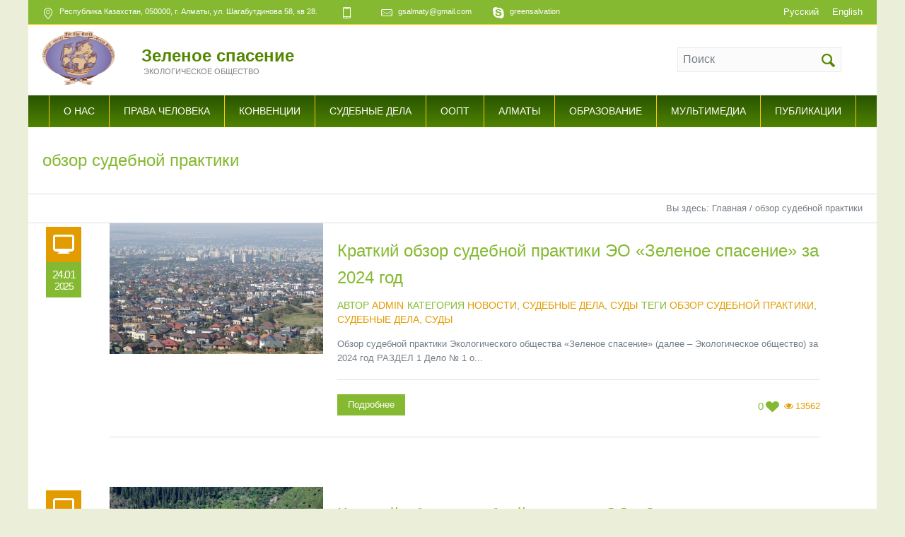

--- FILE ---
content_type: text/html; charset=UTF-8
request_url: http://esgrs.org/?tag=%D0%BE%D0%B1%D0%B7%D0%BE%D1%80-%D1%81%D1%83%D0%B4%D0%B5%D0%B1%D0%BD%D0%BE%D0%B9-%D0%BF%D1%80%D0%B0%D0%BA%D1%82%D0%B8%D0%BA%D0%B8
body_size: 13213
content:
<!DOCTYPE html>
<!--[if IE 8]>
<html class="ie ie8" lang="ru-RU">
<![endif]-->
<!--[if !(IE 8)]><!-->
<html lang="ru-RU" class="cmsms_html">
<!--<![endif]-->
<head>
<meta charset="UTF-8" />
<meta name="viewport" content="width=device-width, initial-scale=1, maximum-scale=1" /><title>обзор судебной практики   | Зеленое спасение</title>

<link rel="shortcut icon" href="https://esgrs.org/wp-content/uploads/2015/01/Gerb2_backgroundfree.png" type="image/x-icon" />
<link rel="profile" href="http://gmpg.org/xfn/11" />
<link rel="pingback" href="http://esgrs.org/xmlrpc.php" />


<meta name='robots' content='max-image-preview:large' />
	<style>img:is([sizes="auto" i], [sizes^="auto," i]) { contain-intrinsic-size: 3000px 1500px }</style>
	<link rel='dns-prefetch' href='//fonts.googleapis.com' />
<link rel="alternate" type="application/rss+xml" title="Зеленое спасение &raquo; Лента" href="https://esgrs.org/?feed=rss2" />
<link rel="alternate" type="application/rss+xml" title="Зеленое спасение &raquo; Лента комментариев" href="https://esgrs.org/?feed=comments-rss2" />
<link rel="alternate" type="text/calendar" title="Зеленое спасение &raquo; Новостная лента iCal" href="https://esgrs.org?post_type=tribe_events&#038;ical=1" />
<link rel="alternate" type="application/rss+xml" title="Зеленое спасение &raquo; Лента метки обзор судебной практики" href="https://esgrs.org/?feed=rss2&#038;tag=%d0%be%d0%b1%d0%b7%d0%be%d1%80-%d1%81%d1%83%d0%b4%d0%b5%d0%b1%d0%bd%d0%be%d0%b9-%d0%bf%d1%80%d0%b0%d0%ba%d1%82%d0%b8%d0%ba%d0%b8" />
<script type="text/javascript">
/* <![CDATA[ */
window._wpemojiSettings = {"baseUrl":"https:\/\/s.w.org\/images\/core\/emoji\/16.0.1\/72x72\/","ext":".png","svgUrl":"https:\/\/s.w.org\/images\/core\/emoji\/16.0.1\/svg\/","svgExt":".svg","source":{"concatemoji":"http:\/\/esgrs.org\/wp-includes\/js\/wp-emoji-release.min.js?ver=6.8.3"}};
/*! This file is auto-generated */
!function(s,n){var o,i,e;function c(e){try{var t={supportTests:e,timestamp:(new Date).valueOf()};sessionStorage.setItem(o,JSON.stringify(t))}catch(e){}}function p(e,t,n){e.clearRect(0,0,e.canvas.width,e.canvas.height),e.fillText(t,0,0);var t=new Uint32Array(e.getImageData(0,0,e.canvas.width,e.canvas.height).data),a=(e.clearRect(0,0,e.canvas.width,e.canvas.height),e.fillText(n,0,0),new Uint32Array(e.getImageData(0,0,e.canvas.width,e.canvas.height).data));return t.every(function(e,t){return e===a[t]})}function u(e,t){e.clearRect(0,0,e.canvas.width,e.canvas.height),e.fillText(t,0,0);for(var n=e.getImageData(16,16,1,1),a=0;a<n.data.length;a++)if(0!==n.data[a])return!1;return!0}function f(e,t,n,a){switch(t){case"flag":return n(e,"\ud83c\udff3\ufe0f\u200d\u26a7\ufe0f","\ud83c\udff3\ufe0f\u200b\u26a7\ufe0f")?!1:!n(e,"\ud83c\udde8\ud83c\uddf6","\ud83c\udde8\u200b\ud83c\uddf6")&&!n(e,"\ud83c\udff4\udb40\udc67\udb40\udc62\udb40\udc65\udb40\udc6e\udb40\udc67\udb40\udc7f","\ud83c\udff4\u200b\udb40\udc67\u200b\udb40\udc62\u200b\udb40\udc65\u200b\udb40\udc6e\u200b\udb40\udc67\u200b\udb40\udc7f");case"emoji":return!a(e,"\ud83e\udedf")}return!1}function g(e,t,n,a){var r="undefined"!=typeof WorkerGlobalScope&&self instanceof WorkerGlobalScope?new OffscreenCanvas(300,150):s.createElement("canvas"),o=r.getContext("2d",{willReadFrequently:!0}),i=(o.textBaseline="top",o.font="600 32px Arial",{});return e.forEach(function(e){i[e]=t(o,e,n,a)}),i}function t(e){var t=s.createElement("script");t.src=e,t.defer=!0,s.head.appendChild(t)}"undefined"!=typeof Promise&&(o="wpEmojiSettingsSupports",i=["flag","emoji"],n.supports={everything:!0,everythingExceptFlag:!0},e=new Promise(function(e){s.addEventListener("DOMContentLoaded",e,{once:!0})}),new Promise(function(t){var n=function(){try{var e=JSON.parse(sessionStorage.getItem(o));if("object"==typeof e&&"number"==typeof e.timestamp&&(new Date).valueOf()<e.timestamp+604800&&"object"==typeof e.supportTests)return e.supportTests}catch(e){}return null}();if(!n){if("undefined"!=typeof Worker&&"undefined"!=typeof OffscreenCanvas&&"undefined"!=typeof URL&&URL.createObjectURL&&"undefined"!=typeof Blob)try{var e="postMessage("+g.toString()+"("+[JSON.stringify(i),f.toString(),p.toString(),u.toString()].join(",")+"));",a=new Blob([e],{type:"text/javascript"}),r=new Worker(URL.createObjectURL(a),{name:"wpTestEmojiSupports"});return void(r.onmessage=function(e){c(n=e.data),r.terminate(),t(n)})}catch(e){}c(n=g(i,f,p,u))}t(n)}).then(function(e){for(var t in e)n.supports[t]=e[t],n.supports.everything=n.supports.everything&&n.supports[t],"flag"!==t&&(n.supports.everythingExceptFlag=n.supports.everythingExceptFlag&&n.supports[t]);n.supports.everythingExceptFlag=n.supports.everythingExceptFlag&&!n.supports.flag,n.DOMReady=!1,n.readyCallback=function(){n.DOMReady=!0}}).then(function(){return e}).then(function(){var e;n.supports.everything||(n.readyCallback(),(e=n.source||{}).concatemoji?t(e.concatemoji):e.wpemoji&&e.twemoji&&(t(e.twemoji),t(e.wpemoji)))}))}((window,document),window._wpemojiSettings);
/* ]]> */
</script>
<link rel='stylesheet' id='dashicons-css' href='http://esgrs.org/wp-includes/css/dashicons.min.css?ver=6.8.3' type='text/css' media='all' />
<link rel='stylesheet' id='post-views-counter-frontend-css' href='http://esgrs.org/wp-content/plugins/post-views-counter/css/frontend.min.css?ver=1.6.0' type='text/css' media='all' />
<style id='wp-emoji-styles-inline-css' type='text/css'>

	img.wp-smiley, img.emoji {
		display: inline !important;
		border: none !important;
		box-shadow: none !important;
		height: 1em !important;
		width: 1em !important;
		margin: 0 0.07em !important;
		vertical-align: -0.1em !important;
		background: none !important;
		padding: 0 !important;
	}
</style>
<link rel='stylesheet' id='wp-block-library-css' href='http://esgrs.org/wp-includes/css/dist/block-library/style.min.css?ver=6.8.3' type='text/css' media='all' />
<style id='classic-theme-styles-inline-css' type='text/css'>
/*! This file is auto-generated */
.wp-block-button__link{color:#fff;background-color:#32373c;border-radius:9999px;box-shadow:none;text-decoration:none;padding:calc(.667em + 2px) calc(1.333em + 2px);font-size:1.125em}.wp-block-file__button{background:#32373c;color:#fff;text-decoration:none}
</style>
<style id='global-styles-inline-css' type='text/css'>
:root{--wp--preset--aspect-ratio--square: 1;--wp--preset--aspect-ratio--4-3: 4/3;--wp--preset--aspect-ratio--3-4: 3/4;--wp--preset--aspect-ratio--3-2: 3/2;--wp--preset--aspect-ratio--2-3: 2/3;--wp--preset--aspect-ratio--16-9: 16/9;--wp--preset--aspect-ratio--9-16: 9/16;--wp--preset--color--black: #000000;--wp--preset--color--cyan-bluish-gray: #abb8c3;--wp--preset--color--white: #ffffff;--wp--preset--color--pale-pink: #f78da7;--wp--preset--color--vivid-red: #cf2e2e;--wp--preset--color--luminous-vivid-orange: #ff6900;--wp--preset--color--luminous-vivid-amber: #fcb900;--wp--preset--color--light-green-cyan: #7bdcb5;--wp--preset--color--vivid-green-cyan: #00d084;--wp--preset--color--pale-cyan-blue: #8ed1fc;--wp--preset--color--vivid-cyan-blue: #0693e3;--wp--preset--color--vivid-purple: #9b51e0;--wp--preset--gradient--vivid-cyan-blue-to-vivid-purple: linear-gradient(135deg,rgba(6,147,227,1) 0%,rgb(155,81,224) 100%);--wp--preset--gradient--light-green-cyan-to-vivid-green-cyan: linear-gradient(135deg,rgb(122,220,180) 0%,rgb(0,208,130) 100%);--wp--preset--gradient--luminous-vivid-amber-to-luminous-vivid-orange: linear-gradient(135deg,rgba(252,185,0,1) 0%,rgba(255,105,0,1) 100%);--wp--preset--gradient--luminous-vivid-orange-to-vivid-red: linear-gradient(135deg,rgba(255,105,0,1) 0%,rgb(207,46,46) 100%);--wp--preset--gradient--very-light-gray-to-cyan-bluish-gray: linear-gradient(135deg,rgb(238,238,238) 0%,rgb(169,184,195) 100%);--wp--preset--gradient--cool-to-warm-spectrum: linear-gradient(135deg,rgb(74,234,220) 0%,rgb(151,120,209) 20%,rgb(207,42,186) 40%,rgb(238,44,130) 60%,rgb(251,105,98) 80%,rgb(254,248,76) 100%);--wp--preset--gradient--blush-light-purple: linear-gradient(135deg,rgb(255,206,236) 0%,rgb(152,150,240) 100%);--wp--preset--gradient--blush-bordeaux: linear-gradient(135deg,rgb(254,205,165) 0%,rgb(254,45,45) 50%,rgb(107,0,62) 100%);--wp--preset--gradient--luminous-dusk: linear-gradient(135deg,rgb(255,203,112) 0%,rgb(199,81,192) 50%,rgb(65,88,208) 100%);--wp--preset--gradient--pale-ocean: linear-gradient(135deg,rgb(255,245,203) 0%,rgb(182,227,212) 50%,rgb(51,167,181) 100%);--wp--preset--gradient--electric-grass: linear-gradient(135deg,rgb(202,248,128) 0%,rgb(113,206,126) 100%);--wp--preset--gradient--midnight: linear-gradient(135deg,rgb(2,3,129) 0%,rgb(40,116,252) 100%);--wp--preset--font-size--small: 13px;--wp--preset--font-size--medium: 20px;--wp--preset--font-size--large: 36px;--wp--preset--font-size--x-large: 42px;--wp--preset--spacing--20: 0.44rem;--wp--preset--spacing--30: 0.67rem;--wp--preset--spacing--40: 1rem;--wp--preset--spacing--50: 1.5rem;--wp--preset--spacing--60: 2.25rem;--wp--preset--spacing--70: 3.38rem;--wp--preset--spacing--80: 5.06rem;--wp--preset--shadow--natural: 6px 6px 9px rgba(0, 0, 0, 0.2);--wp--preset--shadow--deep: 12px 12px 50px rgba(0, 0, 0, 0.4);--wp--preset--shadow--sharp: 6px 6px 0px rgba(0, 0, 0, 0.2);--wp--preset--shadow--outlined: 6px 6px 0px -3px rgba(255, 255, 255, 1), 6px 6px rgba(0, 0, 0, 1);--wp--preset--shadow--crisp: 6px 6px 0px rgba(0, 0, 0, 1);}:where(.is-layout-flex){gap: 0.5em;}:where(.is-layout-grid){gap: 0.5em;}body .is-layout-flex{display: flex;}.is-layout-flex{flex-wrap: wrap;align-items: center;}.is-layout-flex > :is(*, div){margin: 0;}body .is-layout-grid{display: grid;}.is-layout-grid > :is(*, div){margin: 0;}:where(.wp-block-columns.is-layout-flex){gap: 2em;}:where(.wp-block-columns.is-layout-grid){gap: 2em;}:where(.wp-block-post-template.is-layout-flex){gap: 1.25em;}:where(.wp-block-post-template.is-layout-grid){gap: 1.25em;}.has-black-color{color: var(--wp--preset--color--black) !important;}.has-cyan-bluish-gray-color{color: var(--wp--preset--color--cyan-bluish-gray) !important;}.has-white-color{color: var(--wp--preset--color--white) !important;}.has-pale-pink-color{color: var(--wp--preset--color--pale-pink) !important;}.has-vivid-red-color{color: var(--wp--preset--color--vivid-red) !important;}.has-luminous-vivid-orange-color{color: var(--wp--preset--color--luminous-vivid-orange) !important;}.has-luminous-vivid-amber-color{color: var(--wp--preset--color--luminous-vivid-amber) !important;}.has-light-green-cyan-color{color: var(--wp--preset--color--light-green-cyan) !important;}.has-vivid-green-cyan-color{color: var(--wp--preset--color--vivid-green-cyan) !important;}.has-pale-cyan-blue-color{color: var(--wp--preset--color--pale-cyan-blue) !important;}.has-vivid-cyan-blue-color{color: var(--wp--preset--color--vivid-cyan-blue) !important;}.has-vivid-purple-color{color: var(--wp--preset--color--vivid-purple) !important;}.has-black-background-color{background-color: var(--wp--preset--color--black) !important;}.has-cyan-bluish-gray-background-color{background-color: var(--wp--preset--color--cyan-bluish-gray) !important;}.has-white-background-color{background-color: var(--wp--preset--color--white) !important;}.has-pale-pink-background-color{background-color: var(--wp--preset--color--pale-pink) !important;}.has-vivid-red-background-color{background-color: var(--wp--preset--color--vivid-red) !important;}.has-luminous-vivid-orange-background-color{background-color: var(--wp--preset--color--luminous-vivid-orange) !important;}.has-luminous-vivid-amber-background-color{background-color: var(--wp--preset--color--luminous-vivid-amber) !important;}.has-light-green-cyan-background-color{background-color: var(--wp--preset--color--light-green-cyan) !important;}.has-vivid-green-cyan-background-color{background-color: var(--wp--preset--color--vivid-green-cyan) !important;}.has-pale-cyan-blue-background-color{background-color: var(--wp--preset--color--pale-cyan-blue) !important;}.has-vivid-cyan-blue-background-color{background-color: var(--wp--preset--color--vivid-cyan-blue) !important;}.has-vivid-purple-background-color{background-color: var(--wp--preset--color--vivid-purple) !important;}.has-black-border-color{border-color: var(--wp--preset--color--black) !important;}.has-cyan-bluish-gray-border-color{border-color: var(--wp--preset--color--cyan-bluish-gray) !important;}.has-white-border-color{border-color: var(--wp--preset--color--white) !important;}.has-pale-pink-border-color{border-color: var(--wp--preset--color--pale-pink) !important;}.has-vivid-red-border-color{border-color: var(--wp--preset--color--vivid-red) !important;}.has-luminous-vivid-orange-border-color{border-color: var(--wp--preset--color--luminous-vivid-orange) !important;}.has-luminous-vivid-amber-border-color{border-color: var(--wp--preset--color--luminous-vivid-amber) !important;}.has-light-green-cyan-border-color{border-color: var(--wp--preset--color--light-green-cyan) !important;}.has-vivid-green-cyan-border-color{border-color: var(--wp--preset--color--vivid-green-cyan) !important;}.has-pale-cyan-blue-border-color{border-color: var(--wp--preset--color--pale-cyan-blue) !important;}.has-vivid-cyan-blue-border-color{border-color: var(--wp--preset--color--vivid-cyan-blue) !important;}.has-vivid-purple-border-color{border-color: var(--wp--preset--color--vivid-purple) !important;}.has-vivid-cyan-blue-to-vivid-purple-gradient-background{background: var(--wp--preset--gradient--vivid-cyan-blue-to-vivid-purple) !important;}.has-light-green-cyan-to-vivid-green-cyan-gradient-background{background: var(--wp--preset--gradient--light-green-cyan-to-vivid-green-cyan) !important;}.has-luminous-vivid-amber-to-luminous-vivid-orange-gradient-background{background: var(--wp--preset--gradient--luminous-vivid-amber-to-luminous-vivid-orange) !important;}.has-luminous-vivid-orange-to-vivid-red-gradient-background{background: var(--wp--preset--gradient--luminous-vivid-orange-to-vivid-red) !important;}.has-very-light-gray-to-cyan-bluish-gray-gradient-background{background: var(--wp--preset--gradient--very-light-gray-to-cyan-bluish-gray) !important;}.has-cool-to-warm-spectrum-gradient-background{background: var(--wp--preset--gradient--cool-to-warm-spectrum) !important;}.has-blush-light-purple-gradient-background{background: var(--wp--preset--gradient--blush-light-purple) !important;}.has-blush-bordeaux-gradient-background{background: var(--wp--preset--gradient--blush-bordeaux) !important;}.has-luminous-dusk-gradient-background{background: var(--wp--preset--gradient--luminous-dusk) !important;}.has-pale-ocean-gradient-background{background: var(--wp--preset--gradient--pale-ocean) !important;}.has-electric-grass-gradient-background{background: var(--wp--preset--gradient--electric-grass) !important;}.has-midnight-gradient-background{background: var(--wp--preset--gradient--midnight) !important;}.has-small-font-size{font-size: var(--wp--preset--font-size--small) !important;}.has-medium-font-size{font-size: var(--wp--preset--font-size--medium) !important;}.has-large-font-size{font-size: var(--wp--preset--font-size--large) !important;}.has-x-large-font-size{font-size: var(--wp--preset--font-size--x-large) !important;}
:where(.wp-block-post-template.is-layout-flex){gap: 1.25em;}:where(.wp-block-post-template.is-layout-grid){gap: 1.25em;}
:where(.wp-block-columns.is-layout-flex){gap: 2em;}:where(.wp-block-columns.is-layout-grid){gap: 2em;}
:root :where(.wp-block-pullquote){font-size: 1.5em;line-height: 1.6;}
</style>
<link rel='stylesheet' id='contact-form-7-css' href='http://esgrs.org/wp-content/plugins/contact-form-7/includes/css/styles.css?ver=6.1.4' type='text/css' media='all' />
<link rel='stylesheet' id='mc4wp-form-basic-css' href='http://esgrs.org/wp-content/plugins/mailchimp-for-wp/assets/css/form-basic.css?ver=4.10.9' type='text/css' media='all' />
<link rel='stylesheet' id='theme-style-css' href='http://esgrs.org/wp-content/themes/social-activity-child/style.css?ver=1.0.0' type='text/css' media='screen' />
<link rel='stylesheet' id='theme-adapt-css' href='http://esgrs.org/wp-content/themes/social-activity/css/adaptive.css?ver=1.0.0' type='text/css' media='screen' />
<link rel='stylesheet' id='theme-retina-css' href='http://esgrs.org/wp-content/themes/social-activity/css/retina.css?ver=1.0.0' type='text/css' media='screen' />
<link rel='stylesheet' id='theme-fonts-schemes-css' href='https://esgrs.org/wp-content/uploads/cmsms_styles/social-activity.css?ver=1.0.0' type='text/css' media='screen' />
<link rel='stylesheet' id='theme-icons-css' href='http://esgrs.org/wp-content/themes/social-activity/css/fontello.css?ver=1.0.0' type='text/css' media='screen' />
<link rel='stylesheet' id='animate-css' href='http://esgrs.org/wp-content/themes/social-activity/css/animate.css?ver=1.0.0' type='text/css' media='screen' />
<!--[if lt IE 9]>
<link rel='stylesheet' id='theme-ie-css' href='http://esgrs.org/wp-content/themes/social-activity/css/ie.css?ver=1.0.0' type='text/css' media='screen' />
<![endif]-->
<link rel='stylesheet' id='new-css' href='http://esgrs.org/wp-content/themes/social-activity/new.css?ver=0.5.1' type='text/css' media='screen' />
<link rel='stylesheet' id='cmsms-google-fonts-css' href='http://fonts.googleapis.com/css?family&#038;ver=6.8.3' type='text/css' media='all' />
<script type="text/javascript" src="http://esgrs.org/wp-includes/js/jquery/jquery.min.js?ver=3.7.1" id="jquery-core-js"></script>
<script type="text/javascript" src="http://esgrs.org/wp-includes/js/jquery/jquery-migrate.min.js?ver=3.4.1" id="jquery-migrate-js"></script>
<script type="text/javascript" src="http://esgrs.org/wp-content/themes/social-activity/js/jsLibraries.min.js?ver=1.0.0" id="libs-js"></script>
<link rel="https://api.w.org/" href="https://esgrs.org/index.php?rest_route=/" /><link rel="alternate" title="JSON" type="application/json" href="https://esgrs.org/index.php?rest_route=/wp/v2/tags/1587" /><link rel="EditURI" type="application/rsd+xml" title="RSD" href="https://esgrs.org/xmlrpc.php?rsd" />
<meta name="generator" content="WordPress 6.8.3" />
<meta name="tec-api-version" content="v1"><meta name="tec-api-origin" content="https://esgrs.org"><link rel="alternate" href="https://esgrs.org/index.php?rest_route=%2Ftribe%2Fevents%2Fv1%2Fevents%2F&#038;tags=%d0%be%d0%b1%d0%b7%d0%be%d1%80-%d1%81%d1%83%d0%b4%d0%b5%d0%b1%d0%bd%d0%be%d0%b9-%d0%bf%d1%80%d0%b0%d0%ba%d1%82%d0%b8%d0%ba%d0%b8" /><style type="text/css">
	.header_top,
	.header_top_outer,
	.header_top_inner, 
	.header_top_aligner {
		height : 35px;
	}
	
	.header_mid,
	.header_mid_outer,
	.header_mid .header_mid_inner .search_wrap_inner,
	.header_mid .header_mid_inner .slogan_wrap_inner,
	.header_mid .header_mid_inner .social_wrap_inner,
	.header_mid .header_mid_inner nav > div > ul,
	.header_mid .header_mid_inner nav > div > ul > li,
	.header_mid .header_mid_inner nav > div > ul > li > a,
	.header_mid .header_mid_inner nav > div > ul > li > a > span.nav_bg_clr,
	.header_mid .header_mid_inner .logo,
	.header_mid .header_mid_inner .resp_nav_wrap_inner {
		height : 100px;
	}
	
	.header_bot,
	.header_bot_outer,
	.header_bot .header_bot_inner nav > div > ul,
	.header_bot .header_bot_inner nav > div > ul > li,
	.header_bot .header_bot_inner nav > div > ul > li > a {
		height : 45px;
	}
	
	#page.fixed_header #middle {
		padding-top : 100px;
	}
	
	#page.fixed_header.enable_header_top #middle {
		padding-top : 135px;
	}
	
	#page.fixed_header.enable_header_bottom #middle {
		padding-top : 145px;
	}
	
	#page.fixed_header.enable_header_top.enable_header_bottom #middle {
		padding-top : 180px;
	}
	
	@media only screen and (max-width: 1024px) {
		.header_top,
		.header_top_outer,
		.header_top_inner,
		.header_top_aligner,
		.header_mid,
		.header_mid_outer,
		.header_mid .header_mid_inner nav > div > ul,
		.header_mid .header_mid_inner nav > div > ul > li,
		.header_mid .header_mid_inner nav > div > ul > li > a,
		.header_mid .header_mid_inner nav > div > ul > li > a > span.nav_bg_clr,
		.header_bot,
		.header_bot_outer,
		.header_bot .header_bot_inner nav > div > ul,
		.header_bot .header_bot_inner nav > div > ul > li,
		.header_bot .header_bot_inner nav > div > ul > li > a {
			height : auto;
		}
		
		#page.fixed_header #middle,
		#page.fixed_header.enable_header_top #middle,
		#page.fixed_header.enable_header_bottom #middle,
		#page.fixed_header.enable_header_top.enable_header_bottom #middle {
			padding-top : 0px !important;
		}
	}

	#header a.logo span.title {
		color:#3d3d3d; color:rgba(61, 61, 61, 1);
	}
	
	#header a.logo span.title_text {
		color:#3d3d3d; color:rgba(61, 61, 61, 1);
	}

	/*Текст метатегов в сайдбаре*/
.widget.widget_tag_cloud .widgettitle, .custom_header_widget_area .rounded {
    color: #C1CDC1 !important;
}

.r_sidebar .widget_tag_cloud a {
color: rgb(133, 185, 49) !important;
}
/*Текст заголовков виджетов (h3) в сайдбаре*/
.r_sidebar .widget_tag_cloud h3.widgettitle {
color: rgb(133, 185, 49) !important;
}

/*Текст заголовков виджетов (widgettitle)  в сайдбаре*/
.r_sidebar .widget.widget_wpctc_widget>.widgettitle {
color: rgb(133, 185, 49) !important;
}

.r_sidebar .widget_calendar table {
    border-spacing: 0;
}

/*Текст пунктов меню в моб.версии*/
@media only screen and (max-width: 1024px) {
html #page #header .header_bot nav #navigation li a span {
			color:#fff;
}}

.search_bar_wrap {
position:relative;
}

.r_sidebar input.sml_emailinput {
width: 80%;
}

	body {
		background-color : #ebefda;
		background-image : none;
		background-position : top center;
		background-repeat : no-repeat;
		background-attachment : fixed;
		background-size : cover;
	}
	#footer.cmsms_footer_default .footer_inner {
		min-height:400px;
	}
	.fixed_footer #main {
		margin-bottom:400px;
	}
</style></head>
<body class="archive tag tag-1587 wp-theme-social-activity wp-child-theme-social-activity-child tribe-no-js">
	
<!-- _________________________ Start Page _________________________ -->
<section id="page" class="chrome_only cmsms_boxed fixed_header enable_header_top enable_header_bottom hfeed site">


<!-- _________________________ Start Main _________________________ -->
<div id="main">
	
<!-- _________________________ Start Header _________________________ -->
<header id="header">
	<style>
	</style>
			<div class="header_top" data-height="35">
			<div class="header_top_outer">
				<div class="header_top_inner"><div class="custom_header_widget_area"><ul>
	<li class="lang-item lang-item-91 lang-item-ru current-lang lang-item-first"><a lang="ru-RU" hreflang="ru-RU" href="https://esgrs.org/?tag=%d0%be%d0%b1%d0%b7%d0%be%d1%80-%d1%81%d1%83%d0%b4%d0%b5%d0%b1%d0%bd%d0%be%d0%b9-%d0%bf%d1%80%d0%b0%d0%ba%d1%82%d0%b8%d0%ba%d0%b8" aria-current="true">Русский</a></li>
	<li class="lang-item lang-item-94 lang-item-en no-translation"><a lang="en-GB" hreflang="en-GB" href="https://esgrs.org/?lang=en">English</a></li>
</ul>
</div>				<div class="header_top_right"><div class="header_top_aligner"></div></div><div class="header_top_left"><div class="header_top_aligner"></div><div class="meta_wrap"><div class="adr cmsms-icon-location-7">Республика Казахстан,
<span class="postal-code">050000</span>,
г. Алматы, ул. Шагабутдинова 58, кв 28.</div>
<div class="tel cmsms-icon-mobile-6">   </div>
<div class="email cmsms-icon-mail-7"><a href="mailto:gsalmaty@gmail.com">gsalmaty@gmail.com</a></div><div class="cmsms-icon-skype-3"></div>greensalvation</div></div>					<div class="cl"></div>
				</div>
			</div>
			<div class="header_top_but closed">
				<span class="cmsms_bot_arrow">
					<span></span>
				</span>
			</div>
		</div>
		<div class="header_mid" data-height="100">
		<div class="header_mid_outer">
			<div class="header_mid_inner">
			<div class="social_wrap">
					<div class="social_wrap_inner" style="height: 100px;">
										</div>
				</div>
				<div class="search_wrap search_opened">
					<div class="search_wrap_inner">
						<div class="search_wrap_inner_left">
							<div class="search_bar_wrap">
	<form method="get" action="https://esgrs.org">
		<p>
			<input name="s" placeholder="Поиск" value="" type="text" />
			<button type="submit" class="cmsms-icon-search-2"></button>
		</p>
	<input type="hidden" name="lang" value="ru" /></form>
</div>


						</div>
						<div style="display:none" class="search_wrap_inner_right">
							<a href="javascript:void(0);" class="search_but cmsms-icon-search-2"></a>
						</div>
					</div>
				</div>

						
			<div class="logo_wrap" onclick="document.location='/'"><a href="https://esgrs.org" title="Зеленое спасение" class="logo">
	<span class="title">Зеленое спасение</span>
<span class="title_text">Экологическое общество</span></a></div>
			
						</div>
		</div>
	</div>	
	<div class="header_bot" data-height="45">
		<div class="header_bot_outer">
			<div class="header_bot_inner">
				<div class="resp_nav_wrap">
					<div class="resp_nav_wrap_inner">
						<div class="resp_nav_content">
							<a class="responsive_nav cmsms-icon-menu-2" href="javascript:void(0);"></a>
						</div>
					</div>
				</div>
				
				<!-- _________________________ Start Navigation _________________________ -->
				<nav role="navigation">
					<div class="menu-main-container"><ul id="navigation" class="navigation"><li id="menu-item-4497" class="menu-item menu-item-type-post_type menu-item-object-page menu-item-has-children menu-item-4497"><a href="https://esgrs.org/?page_id=2458"><span>О нас</span></a>
<ul class="sub-menu">
	<li id="menu-item-4855" class="menu-item menu-item-type-post_type menu-item-object-page menu-item-4855"><a href="https://esgrs.org/?page_id=4761"><span>История</span></a></li>
	<li id="menu-item-4857" class="menu-item menu-item-type-post_type menu-item-object-page menu-item-4857"><a href="https://esgrs.org/?page_id=4763"><span>Публикации</span></a></li>
	<li id="menu-item-4858" class="menu-item menu-item-type-post_type menu-item-object-page menu-item-4858"><a href="https://esgrs.org/?page_id=4765"><span>Спонсоры</span></a></li>
	<li id="menu-item-4856" class="menu-item menu-item-type-post_type menu-item-object-page menu-item-4856"><a href="https://esgrs.org/?page_id=4767"><span>Партнеры</span></a></li>
	<li id="menu-item-6099" class="menu-item menu-item-type-post_type menu-item-object-page menu-item-6099"><a href="https://esgrs.org/?page_id=6096"><span>Пишите нам</span></a></li>
	<li id="menu-item-17856" class="menu-item menu-item-type-post_type menu-item-object-page menu-item-17856"><a href="https://esgrs.org/?page_id=17168"><span>КАК ПОМОЧЬ</span></a></li>
	<li id="menu-item-12856" class="menu-item menu-item-type-post_type menu-item-object-page menu-item-12856"><a href="https://esgrs.org/?page_id=12828"><span>Карта сайта</span></a></li>
</ul>
</li>
<li id="menu-item-4859" class="menu-item menu-item-type-post_type menu-item-object-page menu-item-has-children menu-item-4859"><a href="https://esgrs.org/?page_id=4769"><span>Права человека</span></a>
<ul class="sub-menu">
	<li id="menu-item-4861" class="menu-item menu-item-type-post_type menu-item-object-page menu-item-4861"><a href="https://esgrs.org/?page_id=4771"><span>Международные обязательства Казахстана</span></a></li>
	<li id="menu-item-4862" class="menu-item menu-item-type-post_type menu-item-object-page menu-item-4862"><a href="https://esgrs.org/?page_id=4773"><span>Бизнес и права человека</span></a></li>
	<li id="menu-item-4860" class="menu-item menu-item-type-post_type menu-item-object-page menu-item-4860"><a href="https://esgrs.org/?page_id=4775"><span>Как защитить ваши права</span></a></li>
	<li id="menu-item-5777" class="menu-item menu-item-type-post_type menu-item-object-page menu-item-5777"><a href="https://esgrs.org/?page_id=4825"><span>МФИ</span></a></li>
	<li id="menu-item-5776" class="menu-item menu-item-type-post_type menu-item-object-page menu-item-5776"><a href="https://esgrs.org/?page_id=4823"><span>Антиядерная кампания</span></a></li>
	<li id="menu-item-5773" class="menu-item menu-item-type-post_type menu-item-object-page menu-item-has-children menu-item-5773"><a href="https://esgrs.org/?page_id=4783"><span>Законодательство</span></a>
	<ul class="sub-menu">
		<li id="menu-item-5774" class="menu-item menu-item-type-post_type menu-item-object-page menu-item-5774"><a href="https://esgrs.org/?page_id=4785"><span>Поправки к законам</span></a></li>
		<li id="menu-item-5772" class="menu-item menu-item-type-post_type menu-item-object-page menu-item-5772"><a href="https://esgrs.org/?page_id=4787"><span>Прокуратура разъясняет</span></a></li>
	</ul>
</li>
</ul>
</li>
<li id="menu-item-4852" class="menu-item menu-item-type-post_type menu-item-object-page menu-item-has-children menu-item-4852"><a href="https://esgrs.org/?page_id=4777"><span>Конвенции</span></a>
<ul class="sub-menu">
	<li id="menu-item-4854" class="menu-item menu-item-type-post_type menu-item-object-page menu-item-4854"><a href="https://esgrs.org/?page_id=4779"><span>Орхусская конвенция</span></a></li>
	<li id="menu-item-4853" class="menu-item menu-item-type-post_type menu-item-object-page menu-item-4853"><a href="https://esgrs.org/?page_id=4781"><span>Всемирное наследие</span></a></li>
	<li id="menu-item-9476" class="menu-item menu-item-type-post_type menu-item-object-page menu-item-9476"><a href="https://esgrs.org/?page_id=9216"><span>Конвенция о биологическом разнообразии</span></a></li>
</ul>
</li>
<li id="menu-item-4863" class="menu-item menu-item-type-post_type menu-item-object-page menu-item-4863"><a href="https://esgrs.org/?page_id=4789"><span>Судебные дела</span></a></li>
<li id="menu-item-5779" class="menu-item menu-item-type-post_type menu-item-object-page menu-item-5779"><a href="https://esgrs.org/?page_id=4827"><span>ООПТ</span></a></li>
<li id="menu-item-5778" class="menu-item menu-item-type-post_type menu-item-object-page menu-item-5778"><a href="https://esgrs.org/?page_id=4821"><span>Алматы</span></a></li>
<li id="menu-item-4872" class="menu-item menu-item-type-post_type menu-item-object-page menu-item-has-children menu-item-4872"><a href="https://esgrs.org/?page_id=4807"><span>Образование</span></a>
<ul class="sub-menu">
	<li id="menu-item-14665" class="menu-item menu-item-type-post_type menu-item-object-page menu-item-14665"><a href="https://esgrs.org/?page_id=7856"><span>Методики</span></a></li>
	<li id="menu-item-4874" class="menu-item menu-item-type-post_type menu-item-object-page menu-item-4874"><a href="https://esgrs.org/?page_id=4811"><span>Литература</span></a></li>
	<li id="menu-item-4873" class="menu-item menu-item-type-post_type menu-item-object-page menu-item-4873"><a href="https://esgrs.org/?page_id=4813"><span>Детское творчество</span></a></li>
	<li id="menu-item-4877" class="menu-item menu-item-type-post_type menu-item-object-page menu-item-4877"><a href="https://esgrs.org/?page_id=4815"><span>Экологические клубы</span></a></li>
</ul>
</li>
<li id="menu-item-6111" class="menu-item menu-item-type-post_type menu-item-object-page menu-item-has-children menu-item-6111"><a href="https://esgrs.org/?page_id=6107"><span>Мультимедиа</span></a>
<ul class="sub-menu">
	<li id="menu-item-5783" class="menu-item menu-item-type-post_type menu-item-object-page menu-item-has-children menu-item-5783"><a href="https://esgrs.org/?page_id=5434"><span>Видео</span></a>
	<ul class="sub-menu">
		<li id="menu-item-5786" class="menu-item menu-item-type-post_type menu-item-object-page menu-item-5786"><a href="https://esgrs.org/?page_id=4837"><span>Клуб «Зеленый объектив»</span></a></li>
		<li id="menu-item-5787" class="menu-item menu-item-type-post_type menu-item-object-page menu-item-5787"><a href="https://esgrs.org/?page_id=4839"><span>Наши фильмы</span></a></li>
		<li id="menu-item-5785" class="menu-item menu-item-type-post_type menu-item-object-page menu-item-5785"><a href="https://esgrs.org/?page_id=4841"><span>Кинообозрение</span></a></li>
	</ul>
</li>
	<li id="menu-item-13218" class="menu-item menu-item-type-post_type menu-item-object-page menu-item-13218"><a href="https://esgrs.org/?page_id=11360"><span>Фотообои</span></a></li>
</ul>
</li>
<li id="menu-item-6106" class="menu-item menu-item-type-post_type menu-item-object-page menu-item-6106"><a href="https://esgrs.org/?page_id=4763"><span>Публикации</span></a></li>
</ul></div>					<div class="cl"></div>
				</nav><script src='/wp-content/themes/social-activity-child/custom_custom.js'></script>
				<!-- _________________________ Finish Navigation _________________________ -->
				
			</div>
		</div>
	</div>
</header>
<!-- _________________________ Finish Header _________________________ -->

	
<!-- _________________________ Start Middle _________________________ -->
<section id="middle">
<style type="text/css">.headline_color {
				background-color:#ffffff;
				opacity:1;
			}
			.headline_aligner {
				min-height:70px;
			}
		</style>
		<div class="headline cmsms_color_scheme_default">
			<div class="headline_outer">
				<div class="headline_color"></div>
				<div class="headline_inner align_left">
					<div class="headline_aligner"></div><div class="headline_text"><h1 class="entry-title">обзор судебной практики</h1></div>
				</div>
			</div>
		</div><div class="cmsms_breadcrumbs"><div class="cmsms_breadcrumbs_inner align_right"><span>Вы здесь: </span>
		<a href="https://esgrs.org" class="cms_home">Главная</a>
	<span class="breadcrumbs_sep"> / </span>
	обзор судебной практики</div></div><div class="middle_inner">
<section class="content_wrap fullwidth">

<!--_________________________ Start Content _________________________ -->
<div class="middle_content entry" role="main">
	<div class="blog">

<!--_________________________ Start Standard Article _________________________ -->

<article id="post-33619" class="cmsms_default_type post-33619 post type-post status-publish format-standard has-post-thumbnail hentry category-novosti category-sudebnye-dela category-1807 tag-1587 tag-323 tag-1583">
	<div class="cmsms_post_info entry-meta">
		<span class="cmsms_post_format_img  cmsms-icon-monitor"></span>
		
		<abbr class="published cmsms_post_date" title="24.01.2025"><span class="cmsms_day_mon">24.01</span><span class="cmsms_year">2025</span></abbr><abbr class="dn date updated" title="24.01.2025">24.01.2025</abbr>	</div>
	<div class="cmsms_post_cont">
	<figure><a href="https://esgrs.org/?p=33619" title="Краткий обзор судебной практики ЭО «Зеленое спасение» за 2024 год" class="cmsms_img_link preloader"><img width="800" height="490" src="https://esgrs.org/wp-content/uploads/2024/12/20240914_143013--800x490.jpg" class="full-width wp-post-image" alt="Краткий обзор судебной практики ЭО «Зеленое спасение» за 2024 год" title="Краткий обзор судебной практики ЭО «Зеленое спасение» за 2024 год" decoding="async" fetchpriority="high" /></a></figure><header class="cmsms_post_header entry-header"><h1 class="cmsms_post_title entry-title"><a href="https://esgrs.org/?p=33619">Краткий обзор судебной практики ЭО «Зеленое спасение» за 2024 год</a></h1></header><div class="cmsms_post_cont_info entry-meta"><span class="cmsms_post_user_name">Автор <a href="https://esgrs.org/?author=1" title="Posts by admin" class="vcard author"><span class="fn" rel="author">admin</span></a></span><span class="cmsms_post_category">Категория <a href="https://esgrs.org/?cat=33" rel="category">Новости</a>, <a href="https://esgrs.org/?cat=796" rel="category">Судебные дела</a>, <a href="https://esgrs.org/?cat=1807" rel="category">Суды</a></span><span class="cmsms_post_tags">Теги <a href="https://esgrs.org/?tag=%d0%be%d0%b1%d0%b7%d0%be%d1%80-%d1%81%d1%83%d0%b4%d0%b5%d0%b1%d0%bd%d0%be%d0%b9-%d0%bf%d1%80%d0%b0%d0%ba%d1%82%d0%b8%d0%ba%d0%b8" rel="tag">обзор судебной практики</a>, <a href="https://esgrs.org/?tag=%d1%81%d1%83%d0%b4%d0%b5%d0%b1%d0%bd%d1%8b%d0%b5-%d0%b4%d0%b5%d0%bb%d0%b0" rel="tag">судебные дела</a>, <a href="https://esgrs.org/?tag=%d1%81%d1%83%d0%b4%d1%8b" rel="tag">Суды</a></span></div><div class="cmsms_post_content entry-content">
<p>Обзор судебной практики Экологического общества «Зеленое спасение» (далее – Экологическое общество) за 2024 год РАЗДЕЛ 1 Дело № 1 о...</p>
</div>
<footer class="cmsms_post_footer entry-meta"><div class="cmsms_post_meta_info"><a href="#" onclick="cmsmsLike(33619); return false;" id="cmsmsLike-33619" class="cmsmsLike cmsms-icon-heart-2"><span>0</span></a><div style='float:right;margin-top: 3px;'><a class='cmsms-icon-eye'>13562</a></div></div><a class="button cmsms_post_read_more" href="https://esgrs.org/?p=33619">Подробнее</a></footer>	</div>
</article>
<!--_________________________ Finish Standard Article _________________________ -->


<!--_________________________ Start Standard Article _________________________ -->

<article id="post-31461" class="cmsms_default_type post-31461 post type-post status-publish format-standard has-post-thumbnail hentry category-sudebnye-dela tag-1587 tag-1585 tag-1583">
	<div class="cmsms_post_info entry-meta">
		<span class="cmsms_post_format_img  cmsms-icon-monitor"></span>
		
		<abbr class="published cmsms_post_date" title="28.03.2022"><span class="cmsms_day_mon">28.03</span><span class="cmsms_year">2022</span></abbr><abbr class="dn date updated" title="14.08.2022">14.08.2022</abbr>	</div>
	<div class="cmsms_post_cont">
	<figure><a href="https://esgrs.org/?p=31461" title="Краткий обзор судебной практики ЭО «Зеленое спасение» за 2021 год" class="cmsms_img_link preloader"><img width="600" height="400" src="https://esgrs.org/wp-content/uploads/2022/03/IMG_0885_300.jpg" class="full-width wp-post-image" alt="Краткий обзор судебной практики ЭО «Зеленое спасение» за 2021 год" title="Краткий обзор судебной практики ЭО «Зеленое спасение» за 2021 год" decoding="async" srcset="https://esgrs.org/wp-content/uploads/2022/03/IMG_0885_300.jpg 600w, https://esgrs.org/wp-content/uploads/2022/03/IMG_0885_300-300x200.jpg 300w, https://esgrs.org/wp-content/uploads/2022/03/IMG_0885_300-580x387.jpg 580w" sizes="(max-width: 600px) 100vw, 600px" /></a></figure><header class="cmsms_post_header entry-header"><h1 class="cmsms_post_title entry-title"><a href="https://esgrs.org/?p=31461">Краткий обзор судебной практики ЭО «Зеленое спасение» за 2021 год</a></h1></header><div class="cmsms_post_cont_info entry-meta"><span class="cmsms_post_user_name">Автор <a href="https://esgrs.org/?author=1" title="Posts by admin" class="vcard author"><span class="fn" rel="author">admin</span></a></span><span class="cmsms_post_category">Категория <a href="https://esgrs.org/?cat=796" rel="category">Судебные дела</a></span><span class="cmsms_post_tags">Теги <a href="https://esgrs.org/?tag=%d0%be%d0%b1%d0%b7%d0%be%d1%80-%d1%81%d1%83%d0%b4%d0%b5%d0%b1%d0%bd%d0%be%d0%b9-%d0%bf%d1%80%d0%b0%d0%ba%d1%82%d0%b8%d0%ba%d0%b8" rel="tag">обзор судебной практики</a>, <a href="https://esgrs.org/?tag=%d1%81%d1%83%d0%b4%d0%b5%d0%b1%d0%bd%d1%8b%d0%b5-%d0%b8%d1%81%d0%ba%d0%b8" rel="tag">Судебные иски</a>, <a href="https://esgrs.org/?tag=%d1%81%d1%83%d0%b4%d1%8b" rel="tag">Суды</a></span></div><div class="cmsms_post_content entry-content">
<p>Экологическое общество «Зеленое спасение» (далее – ЭО) РАЗДЕЛ 1  Дело № 1 о бездействии Комитета лесного хозяйства и животного мира...</p>
</div>
<footer class="cmsms_post_footer entry-meta"><div class="cmsms_post_meta_info"><a href="#" onclick="cmsmsLike(31461); return false;" id="cmsmsLike-31461" class="cmsmsLike cmsms-icon-heart-2"><span>1</span></a><div style='float:right;margin-top: 3px;'><a class='cmsms-icon-eye'>1511</a></div></div><a class="button cmsms_post_read_more" href="https://esgrs.org/?p=31461">Подробнее</a></footer>	</div>
</article>
<!--_________________________ Finish Standard Article _________________________ -->

<div class="cmsms_wrap_pagination"></div></div>
</div>
<!-- _________________________ Finish Content _________________________ -->

</section></div>
</section>
<!-- _________________________ Finish Middle _________________________ -->


<a href="javascript:void(0);" id="slide_top" class="cmsms-icon-up-open-mini"></a>
</div>
<!-- _________________________ Finish Main _________________________ -->

<!-- _________________________ Start Footer _________________________ -->
	<footer id="footer" role="contentinfo" class="cmsms_color_scheme_footer cmsms_footer_small">
		<div class="footer_bg">
			<div class="footer_inner">
		<div class="footer_custom_html">© 2002-2026 Экологическое общество «Зеленое спасение»
Подписанные статьи и материалы выражают мнение авторов, которое может не совпадать с точкой зрения Экологического общества «Зеленое спасение». 
При перепечатке материалов обязательна ссылка на веб-сайт Экологического общества «Зеленое спасение» с указанием автора.
© The Ecological Society Green Salvation 2002-2026</div><span class="copyright"></span>
			</div>
		</div>
<!-- Google tag (gtag.js) -->
<script async src="https://www.googletagmanager.com/gtag/js?id=G-XQ7XXM6ZN7"></script>
<script>
  window.dataLayer = window.dataLayer || [];
  function gtag(){dataLayer.push(arguments);}
  gtag('js', new Date());

  gtag('config', 'G-XQ7XXM6ZN7');
</script>
	</footer>
<!-- _________________________ Finish Footer _________________________ -->

</section>
<!-- _________________________ Finish Page _________________________ -->

		<script>
		( function ( body ) {
			'use strict';
			body.className = body.className.replace( /\btribe-no-js\b/, 'tribe-js' );
		} )( document.body );
		</script>
		<script> /* <![CDATA[ */var tribe_l10n_datatables = {"aria":{"sort_ascending":": activate to sort column ascending","sort_descending":": activate to sort column descending"},"length_menu":"Show _MENU_ entries","empty_table":"No data available in table","info":"Showing _START_ to _END_ of _TOTAL_ entries","info_empty":"Showing 0 to 0 of 0 entries","info_filtered":"(filtered from _MAX_ total entries)","zero_records":"No matching records found","search":"Search:","all_selected_text":"All items on this page were selected. ","select_all_link":"Select all pages","clear_selection":"Clear Selection.","pagination":{"all":"All","next":"Next","previous":"Previous"},"select":{"rows":{"0":"","_":": Selected %d rows","1":": Selected 1 row"}},"datepicker":{"dayNames":["Sunday","Monday","Tuesday","Wednesday","Thursday","Friday","Saturday"],"dayNamesShort":["Sun","Mon","Tue","Wed","Thu","Fri","Sat"],"dayNamesMin":["S","M","T","W","T","F","S"],"monthNames":["January","February","March","April","May","June","July","August","September","October","November","December"],"monthNamesShort":["January","February","March","April","May","June","July","August","September","October","November","December"],"monthNamesMin":["Jan","Feb","Mar","Apr","May","Jun","Jul","Aug","Sep","Oct","Nov","Dec"],"nextText":"Next","prevText":"Prev","currentText":"Today","closeText":"Done","today":"Today","clear":"Clear"}};/* ]]> */ </script><script type="text/javascript" src="http://esgrs.org/wp-content/plugins/the-events-calendar/common/build/js/user-agent.js?ver=da75d0bdea6dde3898df" id="tec-user-agent-js"></script>
<script type="text/javascript" src="http://esgrs.org/wp-includes/js/dist/hooks.min.js?ver=4d63a3d491d11ffd8ac6" id="wp-hooks-js"></script>
<script type="text/javascript" src="http://esgrs.org/wp-includes/js/dist/i18n.min.js?ver=5e580eb46a90c2b997e6" id="wp-i18n-js"></script>
<script type="text/javascript" id="wp-i18n-js-after">
/* <![CDATA[ */
wp.i18n.setLocaleData( { 'text direction\u0004ltr': [ 'ltr' ] } );
/* ]]> */
</script>
<script type="text/javascript" src="http://esgrs.org/wp-content/plugins/contact-form-7/includes/swv/js/index.js?ver=6.1.4" id="swv-js"></script>
<script type="text/javascript" id="contact-form-7-js-translations">
/* <![CDATA[ */
( function( domain, translations ) {
	var localeData = translations.locale_data[ domain ] || translations.locale_data.messages;
	localeData[""].domain = domain;
	wp.i18n.setLocaleData( localeData, domain );
} )( "contact-form-7", {"translation-revision-date":"2025-09-30 08:46:06+0000","generator":"GlotPress\/4.0.3","domain":"messages","locale_data":{"messages":{"":{"domain":"messages","plural-forms":"nplurals=3; plural=(n % 10 == 1 && n % 100 != 11) ? 0 : ((n % 10 >= 2 && n % 10 <= 4 && (n % 100 < 12 || n % 100 > 14)) ? 1 : 2);","lang":"ru"},"This contact form is placed in the wrong place.":["\u042d\u0442\u0430 \u043a\u043e\u043d\u0442\u0430\u043a\u0442\u043d\u0430\u044f \u0444\u043e\u0440\u043c\u0430 \u0440\u0430\u0437\u043c\u0435\u0449\u0435\u043d\u0430 \u0432 \u043d\u0435\u043f\u0440\u0430\u0432\u0438\u043b\u044c\u043d\u043e\u043c \u043c\u0435\u0441\u0442\u0435."],"Error:":["\u041e\u0448\u0438\u0431\u043a\u0430:"]}},"comment":{"reference":"includes\/js\/index.js"}} );
/* ]]> */
</script>
<script type="text/javascript" id="contact-form-7-js-before">
/* <![CDATA[ */
var wpcf7 = {
    "api": {
        "root": "https:\/\/esgrs.org\/index.php?rest_route=\/",
        "namespace": "contact-form-7\/v1"
    },
    "cached": 1
};
/* ]]> */
</script>
<script type="text/javascript" src="http://esgrs.org/wp-content/plugins/contact-form-7/includes/js/index.js?ver=6.1.4" id="contact-form-7-js"></script>
<script type="text/javascript" src="http://esgrs.org/wp-content/plugins/social-polls-by-opinionstage/assets/js/shortcodes.js?ver=19.12.1" id="opinionstage-shortcodes-js"></script>
<script type="text/javascript" id="pll_cookie_script-js-after">
/* <![CDATA[ */
(function() {
				var expirationDate = new Date();
				expirationDate.setTime( expirationDate.getTime() + 31536000 * 1000 );
				document.cookie = "pll_language=ru; expires=" + expirationDate.toUTCString() + "; path=/; SameSite=Lax";
			}());
/* ]]> */
</script>
<script type="text/javascript" src="http://esgrs.org/wp-content/themes/social-activity/js/jqueryLibraries.min.js?ver=1.0.0" id="jLibs-js"></script>
<script type="text/javascript" id="script-js-extra">
/* <![CDATA[ */
var cmsms_script = {"theme_url":"http:\/\/esgrs.org\/wp-content\/themes\/social-activity","site_url":"http:\/\/esgrs.org\/"};
/* ]]> */
</script>
<script type="text/javascript" src="http://esgrs.org/wp-content/themes/social-activity/js/jquery.script.js?ver=1.0.0" id="script-js"></script>
<script type="text/javascript" src="http://esgrs.org/wp-content/themes/social-activity/js/jquery.tweet.min.js?ver=1.3.1" id="twitter-js"></script>
</body>
</html>

<!--
Performance optimized by W3 Total Cache. Learn more: https://www.boldgrid.com/w3-total-cache/?utm_source=w3tc&utm_medium=footer_comment&utm_campaign=free_plugin


Served from: esgrs.org @ 2026-01-18 18:00:51 by W3 Total Cache
-->

--- FILE ---
content_type: text/css
request_url: http://esgrs.org/wp-content/themes/social-activity/new.css?ver=0.5.1
body_size: 385
content:
.cmsms_slider_post_cont .cmsms_slider_post_footer .cmsms-icon-eye{
	padding-left: 10px;
}


.widget.widget_wpctc_widget>.widgettitle{
	color: #C1CDC1;
	margin-bottom: 10px;
	font-size:  18px;
}


.widget.widget_wpctc_widget a{
	border-bottom: 2px solid #fec20e;
	margin-right: 10px;
}


.tags_page, .tags_list {
	padding-top: 20px;
	padding-bottom: 20px;
	padding-left: 20px;
}

.tags_list > a{
	font-size: 26px;
	margin-right: 10px;
	border-bottom: 3px solid #85b931;
}


.tags_list > a:hover{
	border-bottom: none;
}

.tags_page > .tag{
	padding-bottom: 10px;
}	


#ls-global * .ls-container .ls-slide > p.ls-l.citate{
	margin: auto auto!important;
	margin-top: 10%!important;
	margin-bottom: 15px!important;
}


.post-views-count, .post-views-icon{
	color: rgba(226, 156, 0, 1);
}